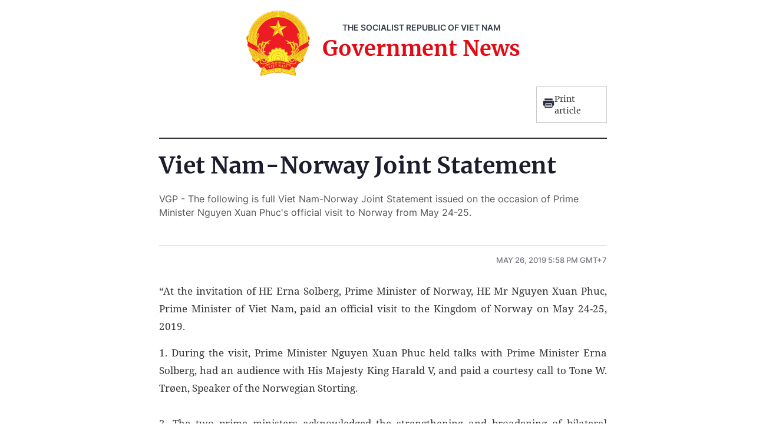

--- FILE ---
content_type: text/html; charset=utf-8
request_url: https://en.baochinhphu.vn/print/viet-nam-norway-joint-statement-11135252.htm
body_size: 5353
content:


        <!DOCTYPE html>
        <html>
        <head lang="vi">
            <meta http-equiv="Content-Type" content="text/html; charset=UTF-8" />
            <title runat="server">Viet Nam-Norway Joint Statement</title>
            <meta name="robots" content="noindex,nofollow" />
            <meta itemprop="headline" content="Viet Nam-Norway Joint Statement" />
            
<meta name="format-detection" content="telephone=no" />
<meta name="format-detection" content="address=no" />

<script nonce="sclotusinnline" type="text/javascript">
        var _ADM_Channel = '%2fj-statements%2fdetail%2f';
</script>
<script nonce="sclotusinnline">
        var pageSettings = {
            DomainAPI: "https://s.chinhphu.vn",
            Domain: "https://en.baochinhphu.vn",
            sharefbApiDomain: "https://sharefb.cnnd.vn",
            videoplayer: "https://vcplayer.mediacdn.vn",
            VideoToken: "[base64]",
            ajaxDomain: "https://hotroapi.chinhphu.vn",
            commentSiteName: "en.baochinhphu.vn",
            allowComment: "false",
            fb_appid: "472720487757187",
            siteId: "111"
        }
</script>

            <link rel="shortcut icon" href="https://static.mediacdn.vn/baochinhphu/image/favicon1.png" type="image/x-icon" />
            <link href="https://static.mediacdn.vn/baochinhphu/css/common.min.02082021v2.css" rel="stylesheet" type="text/css" media="all" media="print" />
            <link href="https://static.mediacdn.vn/baochinhphu/css/detail.min.31072021v2.css" rel="stylesheet" type="text/css" media="all" media="print" />

            <script async src="https://static.mediacdn.vn/baochinhphu/js/english.common.min.08082022v1.js" integrity="sha256-07gHxYHP7S1OIfT1z2LUntToGfkb428MjB2sNRn/7So=" crossorigin="anonymous"></script>

            <style>
                .detail__pmain, .detail-container .detail-mcontent { width: 100%; }

                .header_new { border-bottom: 2px solid; margin-bottom: 20px; padding-bottom: 10px; }

                .printpage { padding: 10px; border: 1px solid #ccc; float: right; margin-bottom: 15px; display: flex; align-items: center; justify-content: space-between; width: 120px; }

                @media print {
                    .printpage { display: none !important; }
                }
            </style>
        </head>
        <body>
            <div style="width:760px; margin:auto; position:relative;">
                <div class="header_new clearfix">
                    <div class="w650px">
                        <div class="header__logo">
                            <a href="/" class="header__logo-avt" title="">
                                <img src="https://static.mediacdn.vn/baochinhphu/image/logo_bcp.png" alt="Báo chính phủ">
                            </a>
                            <div class="header__lcontent">
                                <p class="text">THE SOCIALIST REPUBLIC OF VIET NAM</p>
                                <p class="name">Government News</p>
                            </div>
                        </div>
                        <a href="javascript:;" rel="nofollow" title="Print article" class="printpage">
                            <span class="icon">
                                <svg width="20" height="17" viewBox="0 0 20 17" fill="none" xmlns="http://www.w3.org/2000/svg">
                                    <path fill-rule="evenodd" clip-rule="evenodd" d="M16.6274 0.54808H3.37173V3.1886H16.6274V0.54808ZM17.953 4.51946H2.04625C1.31454 4.51946 0.720686 5.11331 0.721348 5.84502V12.4675H3.37247V15.1173C3.37247 15.8504 3.96633 16.4442 4.69936 16.4442H15.3045C16.0349 16.4442 16.6274 15.8524 16.6274 15.1213V12.4675H19.2786V5.83972C19.2786 5.10735 18.6847 4.51946 17.953 4.51946ZM17.953 7.17059H16.6274V5.84502H17.953V7.17059ZM15.3019 15.124H4.69737V8.49085H15.3019V15.124ZM6.02298 9.82172H13.9764V11.1473H6.02298V9.82172ZM13.9764 12.4728H6.02298V13.7984H13.9764V12.4728Z" fill="#2A2D40"></path>
                                </svg>
                            </span>
                            Print article
                        </a>
                    </div>
                </div>
                <div class="detail__page">
                    <div class="detail__pflex">
                        <div class="detail__pmain">
                            <div class="detail-container detailmaincontent" data-layout="1" data-key="keycd">
                                <div class="detail-mcontent">
                                    <h1 class="detail-title" data-role="title">Viet Nam-Norway Joint Statement</h1>
                                    <h2 class="detail-sapo" data-role="sapo">
                                        VGP - The following is full Viet Nam-Norway Joint Statement issued on the occasion of Prime Minister Nguyen Xuan Phuc's official visit to Norway from May 24-25.
                                    </h2>
                                    <div class="detail-info">
                                        <div class="detail-author-top">
                                            
                                        </div>
                                        <div class="detail-time">
                                            <div data-role="publishdate">
                                                May 26, 2019 5:58 PM GMT+7
                                            </div>
                                        </div>
                                    </div>
                                    <div class="detail-content afcbc-body clearfix" data-role="content">
                                        <P align=justify>“At the invitation of HE Erna Solberg, Prime Minister of Norway, HE Mr Nguyen Xuan Phuc, Prime Minister of Viet Nam, paid an official visit to the Kingdom of Norway on May 24-25, 2019.</P>
<P align=justify>1. During the visit, Prime Minister Nguyen Xuan Phuc held talks with Prime Minister Erna Solberg, had an audience with His Majesty King Harald V, and paid a courtesy call to Tone W. Trøen, Speaker of the Norwegian Storting.&nbsp;<BR>
<BR>
2. The two prime ministers acknowledged the strengthening and broadening of bilateral relations between&nbsp;Viet Nam and Norway. Prime Minister Nguyen Xuan Phuc commended Norway for its economic performance in recent years, and for its progress in the area of green growth. Prime Minister Erna Solberg commended&nbsp;Viet Nam for its socio-economic achievements and the responsible role it has played in multilateral organisations, for example its successful hosting of the APEC Summit in 2017, the World Economic Forum on ASEAN in 2018 and the US-DPRK Second Summit in early 2019.&nbsp;<BR>
<BR>
3. Prime Minister Erna Solberg and Prime Minister Nguyen Xuan Phuc expressed their appreciation of more than four decades of diplomatic relations between&nbsp;Viet Nam and Norway and of the two countries’ longstanding friendship and multifaceted cooperation.&nbsp;<BR>
<BR>
4. The two prime ministers welcomed the growing economic ties between&nbsp;Viet Nam and Norway, as seen in the ever closer bilateral cooperation in fields such as forestry, environmental protection, fisheries, aquaculture, renewable energy, LNG, maritime transport and shipbuilding. Both prime ministers reaffirmed their determination to further strengthen economic, trade and investment relations in a sustainable and inclusive way, and expressed their countries’ commitment to seeking an early conclusion of the negotiations on a comprehensive and ambitious Free Trade Agreement between&nbsp;Viet Nam and EFTA.&nbsp;<BR>
<BR>
5. The prime ministers encouraged the business communities of both countries to continue to promote and expand their trade and investment cooperation, especially in important areas such as the ocean economy, green and renewable energy, information technology and consumer goods. They welcomed the&nbsp;Viet Nam–Norway Business Forum held in Oslo in connection with the visit.<BR>
<BR>
6. The two prime ministers also encouraged ministries and agencies in both countries to expand their bilateral dialogue and cooperation in areas such as education, tourism, sport, culture, people-to-people exchange, and in areas relating to the women, peace and security agenda, including UN Security Council resolution 1325.&nbsp;<BR>
<BR>
7. Norway and&nbsp;Viet Nam are both under review by the UPR Working Group this year, and both leaders highlighted the importance of the UPR process as a universal, transparent, state-led peer review mechanism based on dialogue and cooperation. &nbsp;Both prime ministers acknowledged the constructive human rights dialogue between&nbsp;Viet Nam and Norway, and highlighted the importance of the rule of law, human rights, and the implementation of the International Labour Organisation (ILO) Declaration on Fundamental Principles and Rights at Work and commitments made under regional and international free trade agreements.<BR>
<BR>
8. Both sides agreed to continue to exchange visits and delegations at all levels, especially at high level, building on the official visit to&nbsp;Viet Nam in 2015 by Prime Minister Erna Solberg and the working visit to Norway in October 2018 by Deputy Prime Minister Trinh Dinh Dung, which gave new impetus to the multifaceted cooperation between the two countries. They also agreed to continue to carry out the annual political consultations at deputy foreign minister level, and other bilateral dialogues on issues of mutual concern. &nbsp;<BR>
<BR>
9. The two prime ministers stressed the importance of global efforts to reduce emissions from deforestation and forest degradation in developing countries, and welcomed the successful completion of the six-year UN-REDD program in&nbsp;Viet Nam. They also emphasised their shared commitment to inclusive and sustainable development, as reflected in the 2030 Agenda for Sustainable Development and its Sustainable Development Goals. They applauded the important action taken by many countries to tackle the issues of climate change, rising sea levels and marine plastic litter. Prime Minister Erna Solberg referred to ongoing and new regional projects on marine litter involving ASEAN member states. She welcomed the fact that&nbsp;Viet Nam will be represented at the Our Ocean Conference in Oslo in October this year.&nbsp;<BR>
<BR>
10. The two prime ministers also compared notes on regional and international issues of mutual concern. They agreed to enhance the two countries’ cooperation in regional and multilateral forums, especially in the UN, the ASEAN–Norway Sectoral Dialogue Partnership, and ASEM.&nbsp;<BR>
<BR>
11.&nbsp;Viet Nam and Norway share a commitment to a fair, just and rules-based international order and a multilateral system with the UN at its core. Both countries attach importance to the role of the UN in addressing international disputes through dialogue and consultations, in accordance with the UN Charter and international law. Both countries see the protection of civilians from explosive remnants of war as a priority, including through risk education and the clearance of anti-personnel mines and cluster munitions. Norway holds the Presidency of the Mine Ban Treaty for 2019, and has invited&nbsp;Viet Nam to participate at the Fourth Review Conference in Oslo in November 2019.<BR>
<BR>
12. The two prime ministers agreed&nbsp; that, if both countries are elected non-permanent members of the UN Security Council for the periods 2020-2021 and 2021-2022, respectively, this will provide a good opportunity for&nbsp;Viet Nam and Norway to work together to promote regional and global peace and security cooperation.&nbsp;<BR>
<BR>
13. Both prime ministers expressed their support for efforts to promote peace, stability, cooperation and friendship in South East Asia. They reaffirmed the importance of safeguarding the freedoms, rights and duties set out in the 1982 United Nations Convention on the Law of the Sea (UNCLOS), which provides the legal framework for all activities in the oceans and seas, and called on all parties to settle any disputes through peaceful means and in accordance with international law.”/.</P>
<br />
                                    </div>
                                </div>
                            </div>
                        </div>
                    </div>
                </div>
            </div>
            <script nonce="sclotusinnline" type="text/javascript">
                (runinit = window.runinit || []).push(function () {
                    if ($('.printpage').length > 0) {
                        $('.printpage').off('click').on('click', function () {
                            window.print();
                        });
                    }
                });
            </script>
        </body>
    </html>

